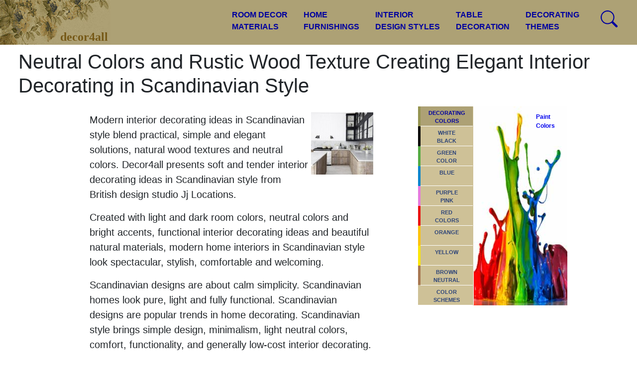

--- FILE ---
content_type: text/html; charset=UTF-8
request_url: https://decor4all.com/neutral-colors-natural-wood-texture-creating-elegant-interior-decorating-scandinavian-style/29615/
body_size: 12250
content:
<!DOCTYPE html>
<html lang="en">
<head>
<meta charset="utf-8">
<meta name="viewport" content="width=device-width, initial-scale=1">

<link href="https://pagead2.googlesyndication.com" rel="preconnect">
<link href="https://www.googletagmanager.com" rel="preconnect">
<link href="https://www.google-analytics.com" rel="preconnect">


  
<!-- Google Tag Manager -->
<script>(function(w,d,s,l,i){w[l]=w[l]||[];w[l].push({'gtm.start':
new Date().getTime(),event:'gtm.js'});var f=d.getElementsByTagName(s)[0],
j=d.createElement(s),dl=l!='dataLayer'?'&l='+l:'';j.async=true;j.src=
'https://www.googletagmanager.com/gtm.js?id='+i+dl;f.parentNode.insertBefore(j,f);
})(window,document,'script','dataLayer','GTM-M5HM7Z4');</script>
<!-- End Google Tag Manager -->


<link rel="canonical" href="https://decor4all.com/neutral-colors-natural-wood-texture-creating-elegant-interior-decorating-scandinavian-style/29615/" >
<meta name="robots" content="index, follow" >

<title>  Neutral Colors and Rustic Wood Texture Creating Elegant Interior Decorating in Scandinavian Style</title>

<link rel="shortcut icon" href="https://decor4all.com/decor4all.ico" type="image/x-icon" >
<link rel="alternate" type="application/rss+xml" title="Decor 4 All Interior Styles, Home Decor Ideas, Decorating Themes " href="https://decor4all.com/feed/decor4all/" >
<link rel="copyright" href="#copyright" >
<meta name='robots' content='max-image-preview:large' />
	<style>img:is([sizes="auto" i], [sizes^="auto," i]) { contain-intrinsic-size: 3000px 1500px }</style>
	<link rel="icon" href="https://decor4all.com/wp-content/uploads/2017/09/cropped-decor4all-logo-32x32.gif" sizes="32x32" />
<link rel="icon" href="https://decor4all.com/wp-content/uploads/2017/09/cropped-decor4all-logo-192x192.gif" sizes="192x192" />
<link rel="apple-touch-icon" href="https://decor4all.com/wp-content/uploads/2017/09/cropped-decor4all-logo-180x180.gif" />
<meta name="msapplication-TileImage" content="https://decor4all.com/wp-content/uploads/2017/09/cropped-decor4all-logo-270x270.gif" />
<meta property="fb:admins" content="100001656647027">
<meta property="fb:pages" content="307093412682033" >
<meta property="fb:app_id" content="391763384173005" >

<meta name="twitter:card" content="summary_large_image" >
<meta name="twitter:site" content="@decor4all" >
<meta name="twitter:creator" content="@decor4all" >
<meta name="twitter:title" content="  Neutral Colors and Rustic Wood Texture Creating Elegant Interior Decorating in Scandinavian Style" >

<meta name="twitter:image:src" content="https://decor4all.com/wp-content/uploads/2014/05/modern-kitchens-dining-room-decorating-scandinavian-style-3.jpg" >
<meta property="og:type" content="article">
<meta property="og:site_name" content="DECOR FOR ALL Interior Styles, Home Decor Ideas, Decorating Themes">
<meta property="og:url" content="https://decor4all.com/neutral-colors-natural-wood-texture-creating-elegant-interior-decorating-scandinavian-style/29615/">
<meta property="og:title" content="  Neutral Colors and Rustic Wood Texture Creating Elegant Interior Decorating in Scandinavian Style" >
<meta property="og:image" content="https://decor4all.com/wp-content/uploads/2014/05/modern-kitchens-dining-room-decorating-scandinavian-style-3.jpg" >
<meta name="description" content="Modern interior decorating ideas in Scandinavian style blend practical, simple and elegant solutions, natural wood textures and neutral colors"/><meta property="og:description" content="Modern interior decorating ideas in Scandinavian style blend practical, simple and elegant solutions, natural wood textures and neutral colors"/><meta name="twitter:description" content="Modern interior decorating ideas in Scandinavian style blend practical, simple and elegant solutions, natural wood textures and neutral colors"/>
<link rel="manifest" href="https://decor4all.com/manifest.json">
 <meta name="theme-color" content="#ada175">

<style>
html{}

body{margin:0;font-family:"Segoe UI",Roboto,"Helvetica Neue",Arial,"Noto Sans",sans-serif;font-size:16px;font-weight:400;line-height:1.5;color:#212529;background-color:#fff;}

* {box-sizing:border-box}


p{margin-top:0;margin-bottom:16px}
ol, ul { padding-left: 32px;}dl, ol, ul { margin-top: 0; margin-bottom: 16px;}
dt{font-weight:700}


img{height:auto;max-width:100%}

button{border-radius:0}
button{margin:2px 0 0 0;font-family:inherit;font-size:inherit;line-height:inherit}button{overflow:visible}button{text-transform:none}


h1,h2,h3,h4{margin-top:0;margin-bottom:8px;font-weight:500;line-height:1.2}
h1{font-size:40px}h2{font-size:32px}h3{font-size:28px}h4{font-size:24px}
.container-fluid{width:100%;padding:0!important;margin:0!important;}
.row{display: flex;flex-wrap:wrap;margin:0!important;}

.container{width:100%;padding:0!important;margin:0 auto!important;}

@media (min-width:1200px){.container{max-width:1050px}}
@media (min-width:1400px){.container{max-width:1250px}}
@media (min-width:1600px){.container{max-width:1300px}}
@media (min-width:1900px){.container{max-width:1600px}}


.col,.col-lg-4,.col-lg-8{position:relative;width:100%;padding-right:15px;padding-left:15px}
.col{flex:1 0 0%}
.ovrflw{overflow-x: hidden!important;overflow-y:auto}

#mainNav,.modal-body{background-color:#ada175!important;}
#headerimg{background:#fff url(https://decor4all.com/images/decor4all.jpg) no-repeat center center;height:40px;width:222px;float:left;margin:0 auto}
#headerimg a{display:block;height:30px;width:192px;font-size:24px;font-weight:600;font-style:normal;color:#765917;text-decoration:none;text-align:right;font-family:"Times New Roman",Times,serif;padding:6px 5px 3px 42px;margin:6px 0 0 30px}
#headerimg a:hover{text-decoration:none}

.nav{display:flex;padding:0;margin:0;list-style:none}

.nav-justified .nav-item{flex-basis:0;flex-grow:1;text-align:center}

  .navbar{padding:0;margin:0;max-width: 100%}


.navbar-toggler{padding:4px 12px;font-size:20px;line-height:1;background-color:transparent;border:1px solid transparent;border-radius:4px}
.navbar-toggler-icon{display:inline-block;width:24px;height:24px;vertical-align:middle;content:"";background:no-repeat center center;background-size:100% 100%}
.navbar-toggler{color:rgba(0,0,158,0.5);border-color:rgba(0,0,158,0.5)}
 .navbar-toggler-icon{background-image:url("data:image/svg+xml,%3csvg xmlns='http://www.w3.org/2000/svg' width='30' height='30' viewBox='0 0 30 30'%3e%3cpath stroke='rgba%280, 0, 158, 0.9%29' stroke-linecap='round' stroke-miterlimit='10' stroke-width='2' d='M4 7h22M4 15h22M4 23h22'/%3e%3c/svg%3e")!important}

.topnav{float:right;margin:4px 0 0 0;padding:0}
svg{overflow:hidden;vertical-align:middle}

.nav2 li a{font-weight:700;font-style:normal;text-decoration:none;text-align:left;color:#00009e!important;display:block;padding:8px 16px;}
.nav-item1 {padding:0;margin:0;width:100px}
.nav2 .nav-item1 a{padding:0;}

.px-2{padding-right:8px!important}.px-2{padding-left:8px!important}
.py-2{padding-top:8px!important}.py-2{padding-bottom:8px!important}
.clearfix::after{display:block;clear:both;content:""}

.d-none{display:none!important}
.d-flex{display:flex!important}
.flex-row-reverse {flex-direction: row-reverse !important;}
.flex-wrap{flex-wrap:wrap!important}
.justify-content-end{justify-content:flex-end!important}.justify-content-center{justify-content:center!important}

.fixed-top{position:fixed;top:0;right:0;left:0;z-index:1030;background-color:#ada175!important;}


.mb-1{margin-bottom:4px!important}.mb-2{margin-bottom:8px!important}.m-0{margin:0!important}
.p-0{padding:0!important}.py-3{padding-top:16px!important}.py-3{padding-bottom:16px!important}.mx-auto{margin-right:auto!important}.mx-auto{margin-left:auto!important}
.text-center{text-align:center!important}.font-weight-bold{font-weight:700!important}
.w-100{width:100%!important}.w-auto{width:auto!important}.mw-100{max-width:100%!important}



.topad{display: block;min-height: 410px!important;padding: 10px 0;width:100%;margin:20px auto;max-width: 1200px}
.topad p {font-size: 12px!important;color: #5e6a74;	letter-spacing: 1.25px;	text-align: center;padding: 0;margin:0 auto}

.topad1{display: block;min-height: 410px!important;padding: 10px 0;width:100%;margin:20px auto;}
.topad1 p {font-size: 12px;color: #5e6a74;	letter-spacing: 1.25px;	text-align: center;padding: 0;margin:0 auto}

.close{float:right;font-size:24px;font-weight:700;line-height:1;color:#000;text-shadow:0 1px 0 #fff;opacity:.5}
button.close{padding:0;background-color:transparent;border:0;-webkit-appearance:none}
.modal{position:fixed;top:15%;z-index:1200;display:none;width:100%;height:100%;overflow:auto;max-height: calc(100vh - 210px);}
.modal.active{display: inherit;}
.modal2{position:fixed;top:15%;z-index:1200;display:none;width:100%;height:100%;overflow:auto;max-height: calc(100vh - 210px);}
.modal2.active{display: inherit;}

.modal-dialog{position:relative;width:auto;margin:.5rem}
.modal-content{position:relative;flex-direction:column;width:100%;background-color:#fff;background-clip:padding-box;border:1px solid rgba(0,0,0,.2);border-radius:.3rem;outline:0}
.modal-header{display:flex;align-items:flex-start;justify-content:space-between;padding:16px;border-bottom:1px solid #e9ecef;border-top-left-radius:4px;border-top-right-radius:4px}
.modal-title{margin-bottom:0;line-height:1.5}.modal-body{position:relative;flex:1 1 auto;padding:1rem}
.modal-footer{display:flex;align-items:center;justify-content:flex-end;padding:1rem;border-top:1px solid #e9ecef}
#side_colors{width:300px}
#sidebar_menu{height:400px;width:112px;float:right}
#sidebar_sky{height:400px;width:188px;float:right}
#backgroundimage {   height: auto; left: 0; margin: 0!important; min-height: 100%; min-width: 188px;  padding: 0!important; position: relative; top: 0; width: 100%; z-index: -1;}
#sidebar_sky a{display:block;width:60px;height:400px;font-weight:700;font-size:12px;text-decoration:none;padding:0 30px 0 120px;position:relative;top:-395px;left:5px}
#sidebar_sky a:hover{text-decoration:none;color:inherit;}
#sidebar_colors{height:399px;width:5px;float:left;background:#f8ecb6 url(https://decor4all.com/images/ColorScheme2.gif);overflow:hidden}
#menu_colors{height:400px;width:107px;background-color:#cec197;margin:0 0 0 4px}
#decorcolors a{color:#00009e;background-color:#ada175}
#decorcolors a:hover{color:#f8ecb6;background-color:#887f54;text-decoration:none}
.colbrd a{border-bottom-color:#FFF;border-bottom-style:inset;border-bottom-width:thin;text-decoration:none;font-size:11px;text-align:center;font-weight:700;display:block;width:106px;height:40px;;padding:5px 0 4px 0 }


#multicolor a{color:#2e4579}
#bw a:hover{color:#fff;background-color:#000;text-decoration:none}
#green a:hover{color:#FFF;background-color:#54ab42;text-decoration:none}
#yellow a:hover{color:#fff;background-color:#fae500;text-decoration:none}
#rpink a:hover{color:#fff;background-color:#ea0e0e;text-decoration:none}
#purple a:hover{color:#fff;background-color:#e57bdd;text-decoration:none}
#blue a:hover{color:#FFF;background-color:#0084cc;text-decoration:none}
#brneutral a:hover{color:#fff;background-color:#a77751;text-decoration:none}
#orange a:hover{color:#fff;background-color:#Fcc207;text-decoration:none}


#bw,#green,#yellow,#rpink,#purple,#blue,#brneutral,#orange,#decorcolors,#multicolor{width:106px;height:40px}
#bw a,#green a{color:#2e4579}
#yellow a,#blue a,#orange a{color:#2e4579}#rpink a,#purple a,#brneutral a{color:#2e4579}
	#frontags{background:#fff url(https://decor4all.com/wp-content/themes/decortheme/images/interior-decorating-ideas-decor4all.jpg);width:267px;height:1582px}
  #frontags a{font-weight:700;color:#00009e;font-size:11px;text-decoration:none}.tag-horiz{height:125px;width:267px;clear:both}.tag1 a{display:block;width:232px;height:25px;padding:100px 0 0 35px}

  #gsrch1{width:48px;height:48px;display: inline-block;margin:4px 0 0 20px;background-color:transparent;border:1px solid transparent; }
#gsrch{width:60px!important;height:39px!important;float:right;display:block;margin:1px 5px 0 0}
  .srch_btn{width:30px!important;height:30px!important;margin:8px 0 0 0!important;padding:0;float:right}
  .srch_btn a{fill:#f8ecb6;width:28px!important;height:28px!important;margin:0;padding:0;display: inline-block;}

  .srch_btn:hover {fill: #765917}

  #social { width: 355px;height:85px;margin-top:20px}
  #social a {width:50px;height:50px;}
  #social p {display: block;margin: 0;padding: 0 10px 0 15px; }
  #soc-text{float:left;width:65px;height:50px;margin:0 10px 0 5px;overflow:hidden!important;}
  #social a, a:hover {  text-decoration: none;  color: #FFF;}
#fbdiv{float:left;width:105px;height:50px;margin:0 10px 0 0;overflow:hidden!important;}
#pindiv{float:left;width:125px;height:50px;margin:0 5px;overflow:hidden!important;}


  .indextitle a {display:block;width:125px;height:25px;color:#000;text-decoration:none;font-size:10px;text-align:left;font-weight:700;margin:2px 0 0 0;padding:125px 0 10px 0;
  position:relative;top: -120px;}

  .fbcount{margin:0 15px 0 5px} .pincount{margin:0 0 0 5px}
  .btn-facebook{color:#00009e;}.btn-pinterest{color:#00009e}
  .share-btn-fb{background:#00009e;border:1px solid #00009e;border-radius:3px;width:48px;height:48px;display:inline-block;}
  .share-btn-pin{background:#bd081c;border:1px solid #b9252c;border-radius:3px;width:48px;height:48px;display:inline-block;}
  .btn1{padding:5px;text-align:center}.btn1 a{color:#00009e;text-decoration:none}
  .btn1 {font-size:32px; padding: 1px ; width:auto;text-align:center;}

  .share-btn-side{width:48px;height:48px;display:inline-block;}

  .btn-fb {  background-color: #3b5998 !important; color: #fff;width:50px;height:50px;overflow: hidden;}
  .btn-fb:hover {background-color: #4264aa; color: #fff;}
  .btn-pin {    background-color: #c61118 !important;    color: #fff;width:50px;height:50px;overflow: hidden!important;}
  .btn-pin:hover { background-color: #dd131b;   color: #fff;}
  .btn-soc-t3{width:24px;height:24px;overflow:hidden;}
  .btn-soc-t2{fill-rule:evenodd;clip-rule:evenodd;fill:#fff;width:24px;height:24px;margin-bottom: 8px;padding:0}
  .btn-soc-t1{fill-rule:evenodd;clip-rule:evenodd;fill:#fff;width:24px;height:24px;margin-bottom: 2px;padding:0;transform-origin: 0px 0px;overflow: hidden!important;}

  .bg-light { background-color: #f8f9fa !important;}
  .border {  border: 1px solid #dee2e6 !important;}
  .mx-2 {  margin-right: 8px!important;  margin-left:8px!important;}
  .btn {  display: inline-block;  font-weight: 400;  line-height: 1.5;  color: #212529;  text-align: center;  text-decoration: none;  vertical-align: middle;  cursor: pointer;
  -webkit-user-select: none;  -moz-user-select: none;  user-select: none;  background-color: transparent;  border: 1px solid transparent;  padding: 6px 12px;
  font-size: 16px;  border-radius: 4px }
  table {  caption-side: bottom;  border-collapse: collapse;}

  #mainNav {height:41px;margin:0!important;padding:0!important;overflow: hidden!important;max-width: 100%}

#prim{overflow-x:hidden!important}
#content{width:100%;margin:10px 0;font-size:16px;max-width: 100vw}
#description{width:95%;margin:10px auto 10px}
#description h1{text-align:left;margin:0 5px;padding:0}
#singlentry{width:98%;margin:10px auto 0}pindiv{font-size:20px;line-height:2;margin:0;padding:4px 0 0}
#singlentry h4{font-size:18px;margin:0;padding:5px 0 0;font-weight:bold}
#singlentry h3{font-weight:bold;font-size:20px;margin:0;padding:5px 0 0}
#singlentry a{font-size:16px;color:#00009e;font-style:normal;font-weight:400;text-decoration:underline}
#singlentry p{font-size:20px;}
.wp-caption{border-bottom:1px solid #ddd;text-align:center;margin:14px auto;padding:4px 2px;width:auto;display: inline-block;}
.aligncenter{display:block;margin-left:auto;margin-right:auto;text-align:center}
.size-full{max-width:300px}#adtop2{width:auto;height:auto;margin:10px 0}
#topimagemob{display:inherit;height:200px;width:300px;margin:10px auto;overflow:hidden}
.imgtop {width:170px;}
.imgtop img{width:150px;height:auto;padding:10px;overflow:hidden;}

#singlimage{display:none}
.advert p{margin:0;padding:5px 0;text-align:center!important;font-size:0.75em!important;color:#666;border-top:1px solid #aaaaaa}
.onecol{flex:1 0 99%}.tricol{flex:0 0 33%;margin:5px 20px}
.quadrow{flex:1 0 25%}.quadrow1{flex:0 0 25%}


.poptopics1 h3{text-align:left;font-weight:700;margin:0;padding:0 0 15px 0;font-size:16px;}


.fade:not(.show){opacity:0}


#side_colors{width:300px}#sidebar_menu{height:400px;width:112px;float:right}#sidebar_sky{height:400px;width:188px;float:right}
#backgroundimage{height:auto;left:0;margin:0!important;min-height:100%;min-width:188px;padding:0!important;position:relative;top:0;width:100%;z-index:-1}
#sidebar_sky a{display:block;width:60px;height:400px;font-weight:700;font-size:12px;text-decoration:none;padding:0 30px 0 120px;position:relative;top:-395px;left:5px}#sidebar_colors{height:399px;width:5px;float:left;background:#f8ecb6 url(https://decor4all.com/images/ColorScheme2.gif);overflow:hidden}
#menu_colors{height:400px;width:107px;background-color:#cec197;margin:0 0 0 4px}#decorcolors a{color:#00009e;background-color:#ada175}
.colbrd a{border-bottom-color:#FFF;border-bottom-style:inset;border-bottom-width:thin;text-decoration:none;font-size:11px;text-align:center;font-weight:700;display:block;width:106px;height:40px;;padding:5px 0 4px 0}#multicolor a{color:#2e4579}#bw,#green,#yellow,#rpink,#purple,#blue,#brneutral,#orange,#decorcolors,
#multicolor{width:106px;height:40px}#bw a,#green a{color:#2e4579}#yellow a,#blue a,#orange a{color:#2e4579}#rpink a,#purple a,#brneutral a{color:#2e4579}

.indextitle a{display:block;width:125px;height:25px;color:#000;text-decoration:none;font-size:10px;text-align:left;font-weight:700;margin:2px 0 0 0;padding:125px 0 10px 0;position:relative;top:-120px}table{caption-side:bottom;border-collapse:collapse}


#content{width:100%;margin:10px 0;font-size:16px}
#singlentry{width:98%;margin:10px auto 0}
#singlentry h3{font-weight:bold;font-size:20px;margin:0;padding:5px 0 0}

.poptopics1 h3{text-align:left;font-weight:700;margin:0;padding:0 0 15px 0;font-size:16px}

.pop2{background:#FFF;width:125px;height:230px}
.pop2img {margin:0;padding:0;width:125px;height:125px}
.pop2img img{margin:0;padding:0;width:125px;height:125px}


table{caption-side:bottom;border-collapse:collapse}tbody,td,tr{border-color:inherit;border-style:solid;border-width:0}


.sticky-top{position:-webkit-sticky;position:sticky;top:0;z-index:1020;align-self: flex-start}
.sliding{width:300px}

.flex-column{flex-direction:column!important}

.align-self-start{align-self:flex-start!important}.mx-auto{margin-right:auto!important;margin-left:auto!important}
.mt-5{margin-top:48px!important}
.py-2{padding-top:8px!important;padding-bottom:8px!important}


 .link1:hover {cursor:pointer}
 .link1:hover a {text-decoration:none;color:#06c}


 .indexpost {width:125px;height:190px;margin:10px 10px 0 0;padding:0;float:left;text-align:center;line-height:1}
 .indexpost a{font-style:normal;font-weight:500;font-size:14px;color:#00009e;text-align:center;text-decoration:none;margin:10px 0 0;width:125px;height:30px }
 .tagtitle {width:125px;height:125px}
 .tagtitle img{width:125px;height:125px;margin:0;padding:0}
 .tagtitle a  {display:block;width:125px;height:125px}
 .tagtitle a:hover  {text-decoration:none;color:#000}



 #singlentry p.wp-caption-text{text-align:center}
 .aligncenter{display:block;margin-left:auto;margin-right:auto;text-align:center}
 table[style]{width:auto!important;height:auto!important;max-width:300px!important}
 .wp-caption-dt{width:auto;margin:0 auto;box-sizing:border-box}
 .wp-caption-text {max-width:650px;text-align:center!important}
 dt {display:flex;flex-direction:column;max-width:98%!important}


 .mceTemp{width:auto!important}
 .size-full,.attachment-full{max-width:300px}
 .gallery{width:auto!important;margin:10px auto 0;text-align:center}
 .gallery-item{width:98%!important;margin:0 auto;max-width:300px;display:inline-block}


 .btn-facebook {  color: #00009e;}
 .btn-facebook:hover,a .btn-facebook:hover { color: #263960;}

 .btn-fb {  background-color: #3b5998 !important; color: #fff;}
 .btn-fb:hover {background-color: #4264aa; color: #fff;}

 .pincount {
     margin: 5px;
     padding: 1px;
     font-size: 12px;
     color: #fe1212;

 }
 .fbcount {
     margin: 5px;
     padding: 1px;
     font-size: 12px;
     color: #3b5998;

 }

 .btn-pinterest { color: #00009e;}
 .btn-pinterest:hover,a .btn-pinterest:hover { color: #89161a;}
 .btn-pin {    background-color: #c61118 !important;    color: #fff;}
 .btn-pin:hover { background-color: #dd131b;   color: #fff;}

 #subscribetext{width:296px;height:80px;background-color:#959451;color:#2e4579;font-size:14px;margin:8px 0 10px;padding:2px}
 #subscribetext form input.button{color:#2e4579;font-weight:700;background-color:#cec197;width:287px;height:26px;float:left;margin:10px 0 0 5px}
 #subscribetext form input.email{color:#000;background-color:#fff;width:281px;height:20px;float:left;margin:10px 0 0 5px}

 #bottommenu{text-align:center;display:inline-block;margin: 5px auto}
 #bottommenu p{padding:10px}
 .backtotop p{font-size:48px}.backtotop a{color:#263960}

 #nav3 ul{list-style:none;text-align:center;width:300px;margin:10px auto;}
 #nav3 ul li a{display:block;font-weight:400;font-style:normal;text-decoration:underline;text-align:center;width:60px;color:#00009e;margin:0;padding:10px 0}
 #nav3 ul li{width:60px;float:right;}

 .advert p{margin:0;padding:5px 0;text-align:center!important;font-size:0.75em!important;color:#666;border-top: 1px solid #aaaaaa;}
 #admatched{width:90%;margin:10px auto;overflow:hidden}
 .clear{clear:both}
 #taglist{width:90%;height:auto;margin:5px auto;clear:both}


   @media (min-width:576px){.modal-dialog{max-width:500px;margin:1.75rem auto}

   }


 @media all and (min-width:768px) {
   #headerimg{height:65px}#headerimg a{height:30px;width:192px;padding:30px 5px 0 45px}
   #mainNav {height:65px}

   #gsrch{margin:12px 10px 0 0}

 #taglist{width:600px;height:auto;margin:5px auto;clear:both}

 table[style]{width:auto!important;height:auto!important;max-width:100%!important}
 .wp-caption-dt,.wp-caption[style]{width:auto;margin:10px auto;padding:4px;max-width:100%;text-align:center}
 .wp-caption img{border:0 none;padding:0;width:auto!important;height:auto;max-width:100%;margin:0 auto;display:inline-block}

 .mceTemp{width:auto!important}
 .size-full,.attachment-full{max-width:100%}
 .gallery{width:100%!important;margin:10px auto 0}
 .gallery-item{width:100%!important;margin:0 auto;max-width:100%}


 #topimagemob{display:none}
 #singlimage{float:right;margin:0 0 0 5px;display:inherit}

 }

 @media all and (min-width:992px){
   .modal .modal-dialog{width:800px;max-width:95%;margin-left:auto;margin-right:auto}

   .d-lg-block{display:block!important}.d-lg-none{display:none!important}.pt-lg-5{padding-top:48px!important}
   #mainNav {height:90px;}

 .wp-caption{clear:right}
 .topbox{max-width:75%}
 .col-lg-4{flex:0 0 auto;width:33.33333333%}.col-lg-8{flex:0 0 auto;width:66.66666667%}
 #headerimg{height:90px}#headerimg a{height:30px;width:192px;padding:50px 5px 0 45px}
 #singlentry{width:85%;margin:10px auto 0;max-width:650px}
 .topnav{margin:10px 0 0 0;padding:0}
   .topad1{width: 900px;min-height: 330px!important;}
   .topad{min-height: 330px!important;}

   
}

 @media all and (min-width:1200px) {
 #singlentry a:hover{text-decoration:underline}
 #postdate{width:90%;font-size:9px;text-align:center;margin:8px auto}
 .postmetadata{font-size:12px;float:left}
 #postmatched{width:98%;margin:10px auto 20px}
 #postmtext {width:98%;margin:30px 0 20px;font-size:18px}
 .col-xl-10{flex:0 0 auto;width:83.33333333%}
   .topad1{width: 1200px;min-height: 330px!important;}

 }


</style>

<link rel="apple-touch-icon" href="https://decor4all.com/images/apple-touch-icon-precomposed.webp"  >
<link rel="apple-touch-icon" sizes="57x57" href="https://decor4all.com/images/apple-touch-icon-57x57-precomposed.webp"  >
<link rel="apple-touch-icon" sizes="72x72" href="https://decor4all.com/images/apple-touch-icon-72x72-precomposed.webp"  >
<link rel="apple-touch-icon" sizes="114x114" href="https://decor4all.com/images/apple-touch-icon-114x114-precomposed.webp"  >
<link rel="apple-touch-icon" sizes="144x144" href="https://decor4all.com/images/apple-touch-icon-144x144-precomposed.webp"  >

</head>
<body oncontextmenu="return false;">
  <!-- Google Tag Manager (noscript) -->
<noscript><iframe src="https://www.googletagmanager.com/ns.html?id=GTM-M5HM7Z4"
height="0" width="0" style="display:none;visibility:hidden"></iframe></noscript>
<!-- End Google Tag Manager (noscript) -->
<div id="mainNav" class="w-100 ">
   <div  class="navbar  fixed-top">

  <div id="headerimg"><a href="https://decor4all.com/" rel="home">decor4all</a></div>

  <div class="topnav d-none d-lg-block" >
 <ul class="nav2 nav">
        <li ><a   href="https://decor4all.com/category/room-decor-materials/">ROOM DECOR<br>MATERIALS</a></li>
        <li ><a   href="https://decor4all.com/category/home-furnishings/">HOME<br>FURNISHINGS</a></li>
       <li ><a   href="https://decor4all.com/category/interior-design-styles/">INTERIOR<br>DESIGN STYLES</a></li>
       <li ><a   href="https://decor4all.com/category/table-decoration/">TABLE<br>DECORATION</a></li>
       <li ><a  href="https://decor4all.com/category/decorating-themes/">DECORATING<br>THEMES</a></li>
       <li class="nav-item1"><button id="gsrch1"  aria-label="Search Decor4all">
 <span > <svg  xmlns="http://www.w3.org/2000/svg" fill="#00009e" viewBox="0 0 16 16">
 <path d="M11.742 10.344a6.5 6.5 0 1 0-1.397 1.398h-.001c.03.04.062.078.098.115l3.85 3.85a1 1 0 0 0 1.415-1.414l-3.85-3.85a1.007 1.007 0 0 0-.115-.1zM12 6.5a5.5 5.5 0 1 1-11 0 5.5 5.5 0 0 1 11 0z"/>
</svg></span></button> </li>
   </ul>
   </div>
   <div id="gsrch" class=" d-lg-none ">

   <button class="navbar-toggler" aria-controls="modalnav" aria-expanded="false" aria-label="Toggle navigation" >
             <span class="navbar-toggler-icon"></span>
   </button>

   </div>
</div></div>

<!-- Search Modal -->
<div id="modalSearch" class="modal" tabindex="-1" role="dialog">
   <div class="modal-dialog">

       <!-- Modal content-->
       <div class="modal-content">
           <div class="modal-header">
               <h4 class="modal-title">Search Decor4all</h4>
           </div>
<div class="modal-body">
  <div class="gcse-search"></div>
</div>
           <div class="modal-footer">
               <button type="button" class="close" data-bs-dismiss="modal">&times;</button>
           </div>
       </div>

   </div>
</div>

<div id="modalnav" class="modal2" role="dialog">
   <div class="modal-dialog">

       <!-- Modal content-->
       <div class="modal-content">
           <div class="modal-header">
               <h4 class="modal-title">Decor4all Categories</h4>
           </div>
<div class="modal-body">

         <ul class="nav2 nav nav-justified flex-wrap">
        <li class="nav-item"><a class="nav-link "  href="https://decor4all.com/category/room-decor-materials/">ROOM DECOR<br>MATERIALS</a></li>
        <li class="nav-item"><a class="nav-link "  href="https://decor4all.com/category/home-furnishings/">HOME<br>FURNISHINGS</a></li>
       <li class="nav-item"><a class="nav-link "  href="https://decor4all.com/category/interior-design-styles/">INTERIOR<br>DESIGN STYLES</a></li>
       <li class="nav-item"><a class="nav-link "  href="https://decor4all.com/category/table-decoration/">TABLE<br>DECORATION</a></li>
       <li class="nav-item"><a class="nav-link " href="https://decor4all.com/category/decorating-themes/">DECORATING<br>THEMES</a></li>
               </ul>
 </div>
           <div class="modal-footer">
               <button type="button" class="close" data-bs-dismiss="modal">&times;</button>
           </div>
       </div>

   </div>
</div>

<div class="container-fluid">
<div class="row ovrflw">
<div id="description">
<h1>Neutral Colors and Rustic Wood Texture Creating Elegant Interior Decorating in Scandinavian Style</h1>
</div></div>

</div> 

<div class="container">
    
    
<div class="row">
<div class="col-lg-8 ovrflw" id="prim" >

<div id="content">


<div class="d-flex flex-row-reverse admbtn"> </div>

	        <div id="singlentry">
<div id="topimagemob">



<img class="aligncenter" alt="modern interior decorating ideas, scandinavian designs and decor in scandinavian style"  src="https://decor4all.com/wp-content/uploads/2014/05/modern-kitchens-dining-room-decorating-scandinavian-style-3-300x450.jpg" height="450" width="300"  >

</div>


<div id="singlimage">
<img src="https://decor4all.com/wp-content/uploads/2014/05/modern-kitchens-dining-room-decorating-scandinavian-style-3-125x125.jpg" height="125" width="125" alt="" nopin="nopin">
</div>


<p>Modern interior decorating ideas in Scandinavian style blend practical, simple and elegant solutions, natural wood textures and neutral colors. Decor4all presents soft and tender interior decorating ideas in Scandinavian style from British design studio Jj Locations.</p>
<p>Created with light and dark room colors, neutral colors and bright accents, functional interior decorating ideas and beautiful natural materials, modern home interiors in Scandinavian style look spectacular, stylish, comfortable and welcoming.</p>
<p>Scandinavian designs are about calm simplicity. Scandinavian homes look pure, light and fully functional. Scandinavian designs are popular trends in home decorating. Scandinavian style brings simple design, minimalism, light neutral colors, comfort, functionality, and generally low-cost interior decorating.</p>
<p><a href="https://decor4all.com/light-interior-decorating-ideas-breezy-room-decor-scandinavian-style/28258/" target="_blank">Light interior decorating ideas for Scandinavian homes</a></p>
<h3>Modern interior decorating ideas in Scandinavian style</h3>
<img fetchpriority="high" decoding="async" class="size-full wp-image-29635" alt="" src="https://decor4all.com/wp-content/uploads/2014/05/modern-kitchens-dining-room-decorating-scandinavian-style-5.jpg" data-width="625" data-height="416" srcset="https://decor4all.com/wp-content/uploads/2014/05/modern-kitchens-dining-room-decorating-scandinavian-style-5.jpg 625w, https://decor4all.com/wp-content/uploads/2014/05/modern-kitchens-dining-room-decorating-scandinavian-style-5-125x83.jpg 125w, https://decor4all.com/wp-content/uploads/2014/05/modern-kitchens-dining-room-decorating-scandinavian-style-5-300x200.jpg 300w" sizes="(max-data-width: 625px) 100vw, 625px" />
<p>Scandinavian designs impress with elegant symmetry. Scandinavian homes are decorated with coupled items. Two chairs are put side by side adding charming details of Scandinavian homes to room decorating.</p>
<p>Painted furniture and light room colors create bright and very attractive Scandinavian homes. Light gray, bluish gray and white decorating ideas are perfect for designing that unique look of Scandinavian homes.</p>
<img decoding="async" class="size-full wp-image-29636" alt="" src="https://decor4all.com/wp-content/uploads/2014/05/modern-kitchens-dining-room-decorating-scandinavian-style-6.jpg" data-width="433" data-height="650" srcset="https://decor4all.com/wp-content/uploads/2014/05/modern-kitchens-dining-room-decorating-scandinavian-style-6.jpg 433w, https://decor4all.com/wp-content/uploads/2014/05/modern-kitchens-dining-room-decorating-scandinavian-style-6-83x125.jpg 83w, https://decor4all.com/wp-content/uploads/2014/05/modern-kitchens-dining-room-decorating-scandinavian-style-6-300x450.jpg 300w" sizes="(max-data-width: 433px) 100vw, 433px" />
<p>White paint colors are the key room colors for Scandinavian house decorating. Adding injections of soft pastel color tones and darker neutral colors, like black, gray and blue, creates contrasts and emphasize the simplicity of Scandinavian designs and unique interior decorating look.</p>
<p><a href="https://decor4all.com/charming-scandinavian-homes-essence-scandinavian-interior-style/4639/" target="_blank">Bright Scandinavian homes, interior design and room decorating in Scandinavian style</a></p>
<p><a href="https://decor4all.com/colorful-interior-decorating-ideas-exotic-vibe-reinventing-scandinavian-style/26770/" target="_blank">Colorful interior decorating with bright accents reinventing traditional Scandinavian house decor</a></p>
<p>Rustic wood and bare natural wood materials, interior paint and textile are important materials for interior decorating in Scandinavian style. Textures and bright room colors allow achieve beautiful, cozy and interesting interior decorating with crocheted designs, knitted blankets and cushions and handmade floor rugs.</p>
<img decoding="async" class="size-full wp-image-29634" alt="" src="https://decor4all.com/wp-content/uploads/2014/05/modern-kitchens-dining-room-decorating-scandinavian-style-4.jpg" data-width="625" data-height="416" srcset="https://decor4all.com/wp-content/uploads/2014/05/modern-kitchens-dining-room-decorating-scandinavian-style-4.jpg 625w, https://decor4all.com/wp-content/uploads/2014/05/modern-kitchens-dining-room-decorating-scandinavian-style-4-125x83.jpg 125w, https://decor4all.com/wp-content/uploads/2014/05/modern-kitchens-dining-room-decorating-scandinavian-style-4-300x200.jpg 300w" sizes="(max-data-width: 625px) 100vw, 625px" />
<img loading="lazy" decoding="async" class="size-full wp-image-29633" alt="" src="https://decor4all.com/wp-content/uploads/2014/05/modern-kitchens-dining-room-decorating-scandinavian-style-3.jpg" data-width="433" data-height="650" srcset="https://decor4all.com/wp-content/uploads/2014/05/modern-kitchens-dining-room-decorating-scandinavian-style-3.jpg 433w, https://decor4all.com/wp-content/uploads/2014/05/modern-kitchens-dining-room-decorating-scandinavian-style-3-83x125.jpg 83w, https://decor4all.com/wp-content/uploads/2014/05/modern-kitchens-dining-room-decorating-scandinavian-style-3-300x450.jpg 300w" sizes="(max-data-width: 433px) 100vw, 433px" />
<img loading="lazy" decoding="async" class="size-full wp-image-29632" alt="" src="https://decor4all.com/wp-content/uploads/2014/05/modern-kitchens-dining-room-decorating-scandinavian-style-2.jpg" data-width="625" data-height="416" srcset="https://decor4all.com/wp-content/uploads/2014/05/modern-kitchens-dining-room-decorating-scandinavian-style-2.jpg 625w, https://decor4all.com/wp-content/uploads/2014/05/modern-kitchens-dining-room-decorating-scandinavian-style-2-125x83.jpg 125w, https://decor4all.com/wp-content/uploads/2014/05/modern-kitchens-dining-room-decorating-scandinavian-style-2-300x200.jpg 300w" sizes="(max-data-width: 625px) 100vw, 625px" />
<img loading="lazy" decoding="async" class="size-full wp-image-29631" alt="" src="https://decor4all.com/wp-content/uploads/2014/05/modern-kitchens-dining-room-decorating-scandinavian-style-1.jpg" data-width="433" data-height="650" srcset="https://decor4all.com/wp-content/uploads/2014/05/modern-kitchens-dining-room-decorating-scandinavian-style-1.jpg 433w, https://decor4all.com/wp-content/uploads/2014/05/modern-kitchens-dining-room-decorating-scandinavian-style-1-83x125.jpg 83w, https://decor4all.com/wp-content/uploads/2014/05/modern-kitchens-dining-room-decorating-scandinavian-style-1-300x450.jpg 300w" sizes="(max-data-width: 433px) 100vw, 433px" />
<p><img loading="lazy" decoding="async" class="aligncenter size-full wp-image-29630" alt="" src="https://decor4all.com/wp-content/uploads/2014/05/interior-decorating-ideas-scandinavian-style-6.jpg" data-width="433" data-height="650" srcset="https://decor4all.com/wp-content/uploads/2014/05/interior-decorating-ideas-scandinavian-style-6.jpg 433w, https://decor4all.com/wp-content/uploads/2014/05/interior-decorating-ideas-scandinavian-style-6-83x125.jpg 83w, https://decor4all.com/wp-content/uploads/2014/05/interior-decorating-ideas-scandinavian-style-6-300x450.jpg 300w" sizes="(max-data-width: 433px) 100vw, 433px" /> <img loading="lazy" decoding="async" class="aligncenter size-full wp-image-29629" alt="" src="https://decor4all.com/wp-content/uploads/2014/05/interior-decorating-ideas-scandinavian-style-5.jpg" data-width="433" data-height="650" srcset="https://decor4all.com/wp-content/uploads/2014/05/interior-decorating-ideas-scandinavian-style-5.jpg 433w, https://decor4all.com/wp-content/uploads/2014/05/interior-decorating-ideas-scandinavian-style-5-83x125.jpg 83w, https://decor4all.com/wp-content/uploads/2014/05/interior-decorating-ideas-scandinavian-style-5-300x450.jpg 300w" sizes="(max-data-width: 433px) 100vw, 433px" /> <img loading="lazy" decoding="async" class="aligncenter size-full wp-image-29628" alt="" src="https://decor4all.com/wp-content/uploads/2014/05/interior-decorating-ideas-scandinavian-style-4.jpg" data-width="625" data-height="416" srcset="https://decor4all.com/wp-content/uploads/2014/05/interior-decorating-ideas-scandinavian-style-4.jpg 625w, https://decor4all.com/wp-content/uploads/2014/05/interior-decorating-ideas-scandinavian-style-4-125x83.jpg 125w, https://decor4all.com/wp-content/uploads/2014/05/interior-decorating-ideas-scandinavian-style-4-300x200.jpg 300w" sizes="(max-data-width: 625px) 100vw, 625px" /> <img loading="lazy" decoding="async" class="aligncenter size-full wp-image-29627" alt="" src="https://decor4all.com/wp-content/uploads/2014/05/interior-decorating-ideas-scandinavian-style-3.jpg" data-width="625" data-height="416" srcset="https://decor4all.com/wp-content/uploads/2014/05/interior-decorating-ideas-scandinavian-style-3.jpg 625w, https://decor4all.com/wp-content/uploads/2014/05/interior-decorating-ideas-scandinavian-style-3-125x83.jpg 125w, https://decor4all.com/wp-content/uploads/2014/05/interior-decorating-ideas-scandinavian-style-3-300x200.jpg 300w" sizes="(max-data-width: 625px) 100vw, 625px" /> <img loading="lazy" decoding="async" class="aligncenter size-full wp-image-29626" alt="" src="https://decor4all.com/wp-content/uploads/2014/05/interior-decorating-ideas-scandinavian-style-2.jpg" data-width="625" data-height="416" srcset="https://decor4all.com/wp-content/uploads/2014/05/interior-decorating-ideas-scandinavian-style-2.jpg 625w, https://decor4all.com/wp-content/uploads/2014/05/interior-decorating-ideas-scandinavian-style-2-125x83.jpg 125w, https://decor4all.com/wp-content/uploads/2014/05/interior-decorating-ideas-scandinavian-style-2-300x200.jpg 300w" sizes="(max-data-width: 625px) 100vw, 625px" /> <img loading="lazy" decoding="async" class="aligncenter size-full wp-image-29625" alt="" src="https://decor4all.com/wp-content/uploads/2014/05/interior-decorating-ideas-scandinavian-style-1.jpg" data-width="625" data-height="416" srcset="https://decor4all.com/wp-content/uploads/2014/05/interior-decorating-ideas-scandinavian-style-1.jpg 625w, https://decor4all.com/wp-content/uploads/2014/05/interior-decorating-ideas-scandinavian-style-1-125x83.jpg 125w, https://decor4all.com/wp-content/uploads/2014/05/interior-decorating-ideas-scandinavian-style-1-300x200.jpg 300w" sizes="(max-data-width: 625px) 100vw, 625px" /> <img loading="lazy" decoding="async" class="aligncenter size-full wp-image-29624" alt="" src="https://decor4all.com/wp-content/uploads/2014/05/bedroom-decorating-ideas-scandinavian-homes-4.jpg" data-width="625" data-height="416" srcset="https://decor4all.com/wp-content/uploads/2014/05/bedroom-decorating-ideas-scandinavian-homes-4.jpg 625w, https://decor4all.com/wp-content/uploads/2014/05/bedroom-decorating-ideas-scandinavian-homes-4-125x83.jpg 125w, https://decor4all.com/wp-content/uploads/2014/05/bedroom-decorating-ideas-scandinavian-homes-4-300x200.jpg 300w" sizes="(max-data-width: 625px) 100vw, 625px" /> <img loading="lazy" decoding="async" class="aligncenter size-full wp-image-29623" alt="" src="https://decor4all.com/wp-content/uploads/2014/05/bedroom-decorating-ideas-scandinavian-homes-3.jpg" data-width="625" data-height="416" srcset="https://decor4all.com/wp-content/uploads/2014/05/bedroom-decorating-ideas-scandinavian-homes-3.jpg 625w, https://decor4all.com/wp-content/uploads/2014/05/bedroom-decorating-ideas-scandinavian-homes-3-125x83.jpg 125w, https://decor4all.com/wp-content/uploads/2014/05/bedroom-decorating-ideas-scandinavian-homes-3-300x200.jpg 300w" sizes="(max-data-width: 625px) 100vw, 625px" /> <img loading="lazy" decoding="async" class="aligncenter size-full wp-image-29622" alt="" src="https://decor4all.com/wp-content/uploads/2014/05/bedroom-decorating-ideas-scandinavian-homes-2.jpg" data-width="625" data-height="415" srcset="https://decor4all.com/wp-content/uploads/2014/05/bedroom-decorating-ideas-scandinavian-homes-2.jpg 625w, https://decor4all.com/wp-content/uploads/2014/05/bedroom-decorating-ideas-scandinavian-homes-2-125x83.jpg 125w, https://decor4all.com/wp-content/uploads/2014/05/bedroom-decorating-ideas-scandinavian-homes-2-300x199.jpg 300w" sizes="(max-data-width: 625px) 100vw, 625px" /> <img loading="lazy" decoding="async" class="aligncenter size-full wp-image-29621" alt="" src="https://decor4all.com/wp-content/uploads/2014/05/bedroom-decorating-ideas-scandinavian-homes-1.jpg" data-width="625" data-height="416" srcset="https://decor4all.com/wp-content/uploads/2014/05/bedroom-decorating-ideas-scandinavian-homes-1.jpg 625w, https://decor4all.com/wp-content/uploads/2014/05/bedroom-decorating-ideas-scandinavian-homes-1-125x83.jpg 125w, https://decor4all.com/wp-content/uploads/2014/05/bedroom-decorating-ideas-scandinavian-homes-1-300x200.jpg 300w" sizes="(max-data-width: 625px) 100vw, 625px" /> <img loading="lazy" decoding="async" class="aligncenter size-full wp-image-29620" alt="" src="https://decor4all.com/wp-content/uploads/2014/05/bathroom-decorating-ideas-scandinavian-homes-3.jpg" data-width="625" data-height="416" srcset="https://decor4all.com/wp-content/uploads/2014/05/bathroom-decorating-ideas-scandinavian-homes-3.jpg 625w, https://decor4all.com/wp-content/uploads/2014/05/bathroom-decorating-ideas-scandinavian-homes-3-125x83.jpg 125w, https://decor4all.com/wp-content/uploads/2014/05/bathroom-decorating-ideas-scandinavian-homes-3-300x200.jpg 300w" sizes="(max-data-width: 625px) 100vw, 625px" /> <img loading="lazy" decoding="async" class="aligncenter size-full wp-image-29619" alt="" src="https://decor4all.com/wp-content/uploads/2014/05/bathroom-decorating-ideas-scandinavian-homes-2.jpg" data-width="433" data-height="650" srcset="https://decor4all.com/wp-content/uploads/2014/05/bathroom-decorating-ideas-scandinavian-homes-2.jpg 433w, https://decor4all.com/wp-content/uploads/2014/05/bathroom-decorating-ideas-scandinavian-homes-2-83x125.jpg 83w, https://decor4all.com/wp-content/uploads/2014/05/bathroom-decorating-ideas-scandinavian-homes-2-300x450.jpg 300w" sizes="(max-data-width: 433px) 100vw, 433px" /> <img loading="lazy" decoding="async" class="aligncenter size-full wp-image-29618" alt="" src="https://decor4all.com/wp-content/uploads/2014/05/bathroom-decorating-ideas-scandinavian-homes-1.jpg" data-width="625" data-height="416" srcset="https://decor4all.com/wp-content/uploads/2014/05/bathroom-decorating-ideas-scandinavian-homes-1.jpg 625w, https://decor4all.com/wp-content/uploads/2014/05/bathroom-decorating-ideas-scandinavian-homes-1-125x83.jpg 125w, https://decor4all.com/wp-content/uploads/2014/05/bathroom-decorating-ideas-scandinavian-homes-1-300x200.jpg 300w" sizes="(max-data-width: 625px) 100vw, 625px" /></p>
<div class="clear"></div>
<div id="mod_date">
<p>&nbsp;&nbsp;Posted:&nbsp;29.05.2014&nbsp;by Decor4all</p>
</div>
                  
                    
</div>
<div id = "mcont" class="col-xl-10 mx-auto" data-postid="29615">
 <div class="topad"> 
                             <p>ADVERTISMENT</p>
<ins class="adsbygoogle"
     style="display:block"
     data-ad-format="autorelaxed"
     data-ad-client="ca-pub-5539631574892550"
     data-ad-slot="1572711104"></ins>
<script type="text/partytown">
     (adsbygoogle = window.adsbygoogle || []).push({});
</script>     
</div></div>
<div class="row justify-content-center">
<div id="taglist" class="clear">
<p>Themes:</p>


<div class="indexpost">
<div class="tagtitle">
<a href="https://decor4all.com/category/decorating-colors/brown-neutral/" aria-label="Related category Brown Neutral"><img  loading="lazy" decoding="async" src="https://decor4all.com/wp-content/uploads/2013/05/table-decoration-white-tableware-freen-centerpiece-ideas-3-125x125.jpg" height="125" width="125" alt="" nopin="nopin"></a></div>
<a href="https://decor4all.com/category/decorating-colors/brown-neutral/">Brown Neutral</a>
</div>


<div class="indexpost">
<div class="tagtitle">
<a href="https://decor4all.com/category/decorating-colors/" aria-label="Related category Decorating Colors"><img  loading="lazy" decoding="async" src="https://decor4all.com/wp-content/uploads/2012/03/modern-interior-design-black-white-decorating-2-125x125.jpg" height="125" width="125" alt="" nopin="nopin"></a></div>
<a href="https://decor4all.com/category/decorating-colors/">Decorating Colors</a>
</div>


<div class="indexpost">
<div class="tagtitle">
<a href="https://decor4all.com/category/room-decor-materials/" aria-label="Related category Room Decor Materials"><img  loading="lazy" decoding="async" src="https://decor4all.com/wp-content/uploads/2011/09/dream-cloud-mirror-sticker-design-wall-decor-ideas-125x125.jpg" height="125" width="125" alt="" nopin="nopin"></a></div>
<a href="https://decor4all.com/category/room-decor-materials/">Room Decor Materials</a>
</div>



         <div class="indexpost">
<div class="tagtitle">
<a href="https://decor4all.com/tag/interior-decorating/" aria-label="Related tag Room Decor Materials"><img  loading="lazy" decoding="async" src="https://decor4all.com/wp-content/uploads/2013/11/colorful-home-decorating-ideas-2-125x125.jpg" height="125" width="125" alt="" nopin="nopin"></a></div>
<a href="https://decor4all.com/tag/interior-decorating/">interior decorating</a>
</div>

<div class="indexpost">
<div class="tagtitle">
<a href="https://decor4all.com/tag/neutral-colors/" aria-label="Related tag Room Decor Materials"><img  loading="lazy" decoding="async" src="https://decor4all.com/wp-content/uploads/2012/09/jute-interior-decorating-ideas-san-anselmo-bungalow-4-125x125.jpg" height="125" width="125" alt="" nopin="nopin"></a></div>
<a href="https://decor4all.com/tag/neutral-colors/">neutral colors</a>
</div>

<div class="indexpost">
<div class="tagtitle">
<a href="https://decor4all.com/tag/scandinavian-designs/" aria-label="Related tag Room Decor Materials"><img  loading="lazy" decoding="async" src="https://decor4all.com/wp-content/uploads/2012/04/scandinavian-house-white-decorating-attic-penthouse-stockholm-2-125x125.jpg" height="125" width="125" alt="" nopin="nopin"></a></div>
<a href="https://decor4all.com/tag/scandinavian-designs/">scandinavian designs</a>
</div>

<div class="indexpost">
<div class="tagtitle">
<a href="https://decor4all.com/tag/scandinavian-homes/" aria-label="Related tag Room Decor Materials"><img  loading="lazy" decoding="async" src="https://decor4all.com/wp-content/uploads/2012/04/scandinavian-house-white-decorating-attic-penthouse-stockholm-2-125x125.jpg" height="125" width="125" alt="" nopin="nopin"></a></div>
<a href="https://decor4all.com/tag/scandinavian-homes/">scandinavian homes</a>
</div>

<div class="indexpost">
<div class="tagtitle">
<a href="https://decor4all.com/tag/scandinavian-house/" aria-label="Related tag Room Decor Materials"><img  loading="lazy" decoding="async" src="https://decor4all.com/wp-content/uploads/2012/08/scandinavian-homes-interior-design-decor-4-125x125.jpg" height="125" width="125" alt="" nopin="nopin"></a></div>
<a href="https://decor4all.com/tag/scandinavian-house/">scandinavian house</a>
</div>

<div class="indexpost">
<div class="tagtitle">
<a href="https://decor4all.com/tag/scandinavian-style/" aria-label="Related tag Room Decor Materials"><img  loading="lazy" decoding="async" src="https://decor4all.com/wp-content/uploads/2012/12/handmade-christmas-decorations-scandinavian-designs-5-125x125.jpg" height="125" width="125" alt="" nopin="nopin"></a></div>
<a href="https://decor4all.com/tag/scandinavian-style/">scandinavian style</a>
</div>

<div class="indexpost">
<div class="tagtitle">
<a href="https://decor4all.com/tag/wooden-furniture/" aria-label="Related tag Room Decor Materials"><img  loading="lazy" decoding="async" src="https://decor4all.com/wp-content/uploads/2013/06/rattan-furniture-interior-decoraitng-ideas-18-125x125.jpg" height="125" width="125" alt="" nopin="nopin"></a></div>
<a href="https://decor4all.com/tag/wooden-furniture/">wooden furniture</a>
</div>

</div>
	</div>
<div class="row justify-content-center">

<div class="d-flex text-center justify-content-center mb-2">
 <div class=" tricol">  <p class="font-weight-bold mb-1">Follow</p></div>
<div class="btn1 btn-facebook tricol">
<a href="https://www.facebook.com/decor4all" target="_blank" rel="noopener" aria-label="Follow Decor4all on Facebook" ><span class="share-btn-fb">
<svg class="btn-soc-t2" xmlns="http://www.w3.org/2000/svg" viewBox="0 0 320 512"><path d="M279.14 288l14.22-92.66h-88.91v-60.13c0-25.35 12.42-50.06 52.24-50.06h40.42V6.26S260.43 0 225.36 0c-73.22 0-121.08 44.38-121.08 124.72v70.62H22.89V288h81.39v224h100.17V288z"/></svg></span></a>
</div>

<div class="btn1 btn-pinterest tricol"><a href="https://www.pinterest.com/decor4all/" target="_blank" rel="noopener" aria-label="Follow Decor4all on Pinterest" ><span class="share-btn-fb"><svg class="btn-soc-t2" xmlns="http://www.w3.org/2000/svg" viewBox="0 0 384 512"><path d="M204 6.5C101.4 6.5 0 74.9 0 185.6 0 256 39.6 296 63.6 296c9.9 0 15.6-27.6 15.6-35.4 0-9.3-23.7-29.1-23.7-67.8 0-80.4 61.2-137.4 140.4-137.4 68.1 0 118.5 38.7 118.5 109.8 0 53.1-21.3 152.7-90.3 152.7-24.9 0-46.2-18-46.2-43.8 0-37.8 26.4-74.4 26.4-113.4 0-66.2-93.9-54.2-93.9 25.8 0 16.8 2.1 35.4 9.6 50.7-13.8 59.4-42 147.9-42 209.1 0 18.9 2.7 37.5 4.5 56.4 3.4 3.8 1.7 3.4 6.9 1.5 50.4-69 48.6-82.5 71.4-172.8 12.3 23.4 44.1 36 69.3 36 106.2 0 153.9-103.5 153.9-196.8C384 71.3 298.2 6.5 204 6.5z"/></svg></span></a>
</div>
</div>

</div>
</div>
</div>
<div class="col-lg-4 " id="leftCol">

<div id="sidebar1" class="d-flex flex-column justify-content-center ">
<div id="side_colors" class=" mx-auto py-2 ">
<div id="sidebar_sky">
  <img id="backgroundimage"  loading="lazy" decoding="async" src="https://decor4all.com/images/decorating-colors.jpg"  alt="" width="188" height="400">
<a href="https://decor4all.com/tag/paint-colors/">Paint<br>Colors</a>
</div>
         <div id="sidebar_menu">
   <div id="sidebar_colors"> </div>


          <div id="menu_colors">
<div id="decorcolors" class="colbrd"><a href="https://decor4all.com/category/decorating-colors/">DECORATING COLORS</a>
</div>
<div id="bw" class="colbrd"><a href="https://decor4all.com/category/decorating-colors/white-black/">WHITE<br>BLACK </a>
</div>
<div id="green" class="colbrd"><a href="https://decor4all.com/category/decorating-colors/green-color/">GREEN<br>COLOR </a>
</div>
<div id="blue" class="colbrd"><a href="https://decor4all.com/category/decorating-colors/blue/">BLUE </a>
</div>
<div id="purple" class="colbrd"><a href="https://decor4all.com/category/decorating-colors/purple-pink/">PURPLE<br>PINK </a>
 </div>
<div id="rpink" class="colbrd"><a href="https://decor4all.com/category/decorating-colors/red-colors/">RED<br>COLORS </a>
</div>
<div id="orange" class="colbrd"><a href="https://decor4all.com/category/decorating-colors/orange/">ORANGE </a>
</div>
<div id="yellow" class="colbrd"><a href="https://decor4all.com/category/decorating-colors/yellow/">YELLOW </a>
</div>
<div id="brneutral" class="colbrd"><a href="https://decor4all.com/category/decorating-colors/brown-neutral/">BROWN<br>NEUTRAL</a>
</div>
<div id="multicolor" class="colbrd"><a href="https://decor4all.com/category/decorating-colors/color-schemes/">COLOR<br>SCHEMES </a>
</div>
             </div>
             </div>
</div>
</div>

<div class="sticky-top pt-lg-5 mt-5 sliding mx-auto ovrflw">
<div class="poptopics1 pt-lg-5">
<h3>Modern home decor ideas</h3>
</div>
<div class="d-flex flex-wrap justify-content-center px-2">
<div class="pop2 quadrow link1">
<div class="pop2img">  <img  loading="lazy" decoding="async" src="https://decor4all.com/wp-content/uploads/2013/06/rattan-furniture-interior-decoraitng-ideas-18-125x125.jpg" height="125" width="125" alt="" nopin="nopin"></div>
<div class="indextitle">
<p><a href="https://decor4all.com/25-ideas-modern-interior-decorating-rattan-furniture-decor-accessories/24503/">25 Ideas for Modern Interior Decorating with Rattan Furniture and Decor Accessories</a></p>
</div>
</div>
<div class="pop2 quadrow link1">
<div class="pop2img">  <img  loading="lazy" decoding="async" src="https://decor4all.com/wp-content/uploads/2011/07/scandinavian-interior-bathroom-decorating-ideas-125x125.jpg" height="125" width="125" alt="" nopin="nopin"></div>
<div class="indextitle">
<p><a href="https://decor4all.com/charming-scandinavian-homes-essence-scandinavian-interior-style/4639/">Charming Scandinavian Homes, the Essence of Scandinavian Interior Style</a></p>
</div>
</div>
<div class="pop2 quadrow link1">
<div class="pop2img">  <img  loading="lazy" decoding="async" src="https://decor4all.com/wp-content/uploads/2014/05/modern-kitchens-dining-room-decorating-scandinavian-style-3-125x125.jpg" height="125" width="125" alt="" nopin="nopin"></div>
<div class="indextitle">
<p><a href="https://decor4all.com/neutral-colors-natural-wood-texture-creating-elegant-interior-decorating-scandinavian-style/29615/">Neutral Colors and Rustic Wood Texture Creating Elegant Interior Decorating in Scandinavian Style</a></p>
</div>
</div>
<div class="pop2 quadrow link1">
<div class="pop2img">  <img  loading="lazy" decoding="async" src="https://decor4all.com/wp-content/uploads/2012/04/swedish-style-balcony-spring-decorating-ideas-5-125x125.jpg" height="125" width="125" alt="" nopin="nopin"></div>
<div class="indextitle">
<p><a href="https://decor4all.com/15-charming-decorating-ideas-balcony-spring-decorating/13935/">15 Charming Decorating Ideas for Your Balcony, Spring Decorating Ideas</a></p>
</div>
</div>
</div>


<div class=" mx-auto py-3 bg-light border" id="social">
  <div id="soc-text">
	<p class="font-weight-bold mb-1">Share:</p></div>
  <div id="fbdiv">
	<a class="btn btn-fb mx-2" href="https://www.facebook.com/sharer/sharer.php?u=https://decor4all.com/neutral-colors-natural-wood-texture-creating-elegant-interior-decorating-scandinavian-style/29615/" target="_blank"  aria-label="Share Decor4all ideas on Facebook">
    <span>  <svg class="btn-soc-t1" xmlns="http://www.w3.org/2000/svg" viewBox="0 0 320 512"><path d="M279.14 288l14.22-92.66h-88.91v-60.13c0-25.35 12.42-50.06 52.24-50.06h40.42V6.26S260.43 0 225.36 0c-73.22 0-121.08 44.38-121.08 124.72v70.62H22.89V288h81.39v224h100.17V288z"/></svg> </span></a><span class="fbcount"></span>
</div>
<div id="pindiv">
  	<a class="btn btn-pin mx-2" href="https://pinterest.com/pin/create/button/?url=https://decor4all.com/neutral-colors-natural-wood-texture-creating-elegant-interior-decorating-scandinavian-style/29615/" data-pin-description="" data-pin-do="buttonBookmark" data-pin-custom="true" target="_blank"  aria-label="Share Decor4all ideas on Pinterest"><span><svg class="btn-soc-t1" xmlns="http://www.w3.org/2000/svg" viewBox="0 0 384 512"><path d="M204 6.5C101.4 6.5 0 74.9 0 185.6 0 256 39.6 296 63.6 296c9.9 0 15.6-27.6 15.6-35.4 0-9.3-23.7-29.1-23.7-67.8 0-80.4 61.2-137.4 140.4-137.4 68.1 0 118.5 38.7 118.5 109.8 0 53.1-21.3 152.7-90.3 152.7-24.9 0-46.2-18-46.2-43.8 0-37.8 26.4-74.4 26.4-113.4 0-66.2-93.9-54.2-93.9 25.8 0 16.8 2.1 35.4 9.6 50.7-13.8 59.4-42 147.9-42 209.1 0 18.9 2.7 37.5 4.5 56.4 3.4 3.8 1.7 3.4 6.9 1.5 50.4-69 48.6-82.5 71.4-172.8 12.3 23.4 44.1 36 69.3 36 106.2 0 153.9-103.5 153.9-196.8C384 71.3 298.2 6.5 204 6.5z"/>
    </svg> </span> </a><span class="pincount"></span>
  </div>
  </div>

</div>


<!-- End sidebar //-->
</div>

</div>

</div>
<!-- #primary.content-area -->

<div class="container-fluid ">

<div class="row justify-content-center ">
<div class="col d-flex  ovrflw">
<div id="bottommenu" > <div class="backtotop">	 <p><a href="javascript:window.scrollTo(0,0)" aria-label="Scroll to Top">
  <svg xmlns="http://www.w3.org/2000/svg" width="48" height="48" fill="#263960" class="bi bi-caret-up-square-fill" viewBox="0 0 16 16">
  <path d="M0 2a2 2 0 0 1 2-2h12a2 2 0 0 1 2 2v12a2 2 0 0 1-2 2H2a2 2 0 0 1-2-2V2zm4 9h8a.5.5 0 0 0 .374-.832l-4-4.5a.5.5 0 0 0-.748 0l-4 4.5A.5.5 0 0 0 4 11z"/>
</svg></a> </p>
</div>
               <div id="nav3"><ul>
    	<li><a href="/cdn-cgi/l/email-protection#31424441415e4345171207050a5554525e4305505d5d1f525e5c">Contact</a> </li>
        <li><a   href="#">Help</a>  </li>
         <li><a  href="https://decor4all.com/terms/">Terms</a></li>
          <li><a  href="https://decor4all.com/privacy/">Privacy</a></li>
 	</ul></div>
     <p class="clear" id="copyright"> &copy; &nbsp;2010 - 2026&nbsp;decor4all&nbsp; all rights reserved</p>
</div></div>

</div>
</div>

<script data-cfasync="false" src="/cdn-cgi/scripts/5c5dd728/cloudflare-static/email-decode.min.js"></script><script type="speculationrules">
{"prefetch":[{"source":"document","where":{"and":[{"href_matches":"\/*"},{"not":{"href_matches":["\/wp-*.php","\/wp-admin\/*","\/wp-content\/uploads\/*","\/wp-content\/*","\/wp-content\/plugins\/*","\/wp-content\/themes\/decortheme\/*","\/*\\?(.+)"]}},{"not":{"selector_matches":"a[rel~=\"nofollow\"]"}},{"not":{"selector_matches":".no-prefetch, .no-prefetch a"}}]},"eagerness":"conservative"}]}
</script>
<div class="gtranslate_wrapper" id="gt-wrapper-63843808"></div><script type="text/javascript" id="gt_widget_script_63843808-js-before">
/* <![CDATA[ */
window.gtranslateSettings = /* document.write */ window.gtranslateSettings || {};window.gtranslateSettings['63843808'] = {"default_language":"en","languages":["ar","zh-CN","en","fr","it","pt","ru","es"],"url_structure":"none","detect_browser_language":1,"flag_style":"2d","wrapper_selector":"#gt-wrapper-63843808","alt_flags":[],"float_switcher_open_direction":"bottom","switcher_horizontal_position":"right","switcher_vertical_position":"bottom","flags_location":"\/wp-content\/plugins\/gtranslate\/flags\/"};
/* ]]> */
</script><script src="https://decor4all.com/wp-content/plugins/gtranslate/js/float.js?ver=6.8.3" data-no-optimize="1" data-no-minify="1" data-gt-orig-url="/neutral-colors-natural-wood-texture-creating-elegant-interior-decorating-scandinavian-style/29615/" data-gt-orig-domain="decor4all.com" data-gt-widget-id="63843808" defer></script>
<script>
function downloadJSAtOnload() {
var scripts = ['https://decor4all.com/wp-content/themes/decortheme/js/d4a155.js'];
for(var i = 0; i < scripts.length; i++) {
var element = document.createElement("script");
element.src = scripts[i];
try {
      document.body.appendChild(element);
    } catch (e) {
      document.body.appendChild(element);
    }}

}

if (window.addEventListener)
window.addEventListener("load", downloadJSAtOnload, false);
else if (window.attachEvent)
window.attachEvent("onload", downloadJSAtOnload);
else window.onload = downloadJSAtOnload;
</script>


</body>
</html>


--- FILE ---
content_type: text/html; charset=utf-8
request_url: https://www.google.com/recaptcha/api2/aframe
body_size: 266
content:
<!DOCTYPE HTML><html><head><meta http-equiv="content-type" content="text/html; charset=UTF-8"></head><body><script nonce="0H88Re0-gwKTpI4RhqIdfw">/** Anti-fraud and anti-abuse applications only. See google.com/recaptcha */ try{var clients={'sodar':'https://pagead2.googlesyndication.com/pagead/sodar?'};window.addEventListener("message",function(a){try{if(a.source===window.parent){var b=JSON.parse(a.data);var c=clients[b['id']];if(c){var d=document.createElement('img');d.src=c+b['params']+'&rc='+(localStorage.getItem("rc::a")?sessionStorage.getItem("rc::b"):"");window.document.body.appendChild(d);sessionStorage.setItem("rc::e",parseInt(sessionStorage.getItem("rc::e")||0)+1);localStorage.setItem("rc::h",'1768757665156');}}}catch(b){}});window.parent.postMessage("_grecaptcha_ready", "*");}catch(b){}</script></body></html>